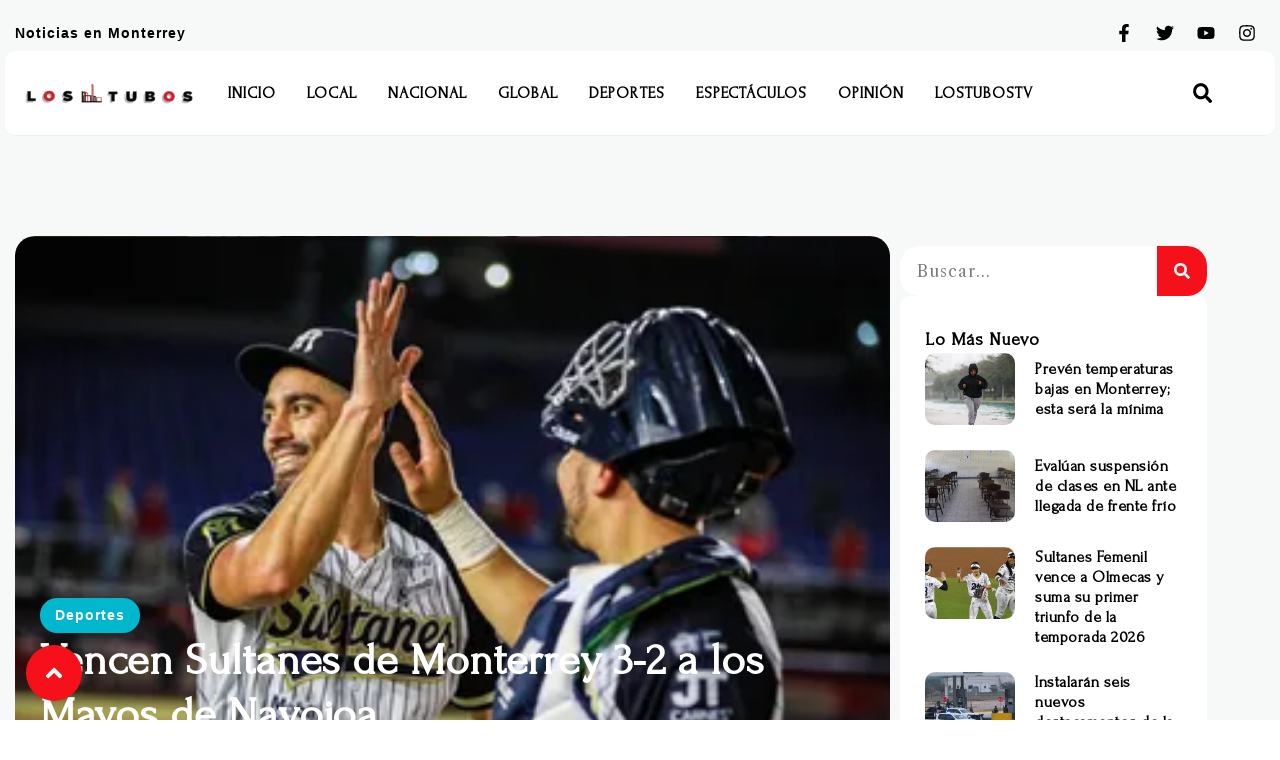

--- FILE ---
content_type: text/html; charset=utf-8
request_url: https://www.google.com/recaptcha/api2/aframe
body_size: 266
content:
<!DOCTYPE HTML><html><head><meta http-equiv="content-type" content="text/html; charset=UTF-8"></head><body><script nonce="b7jFnaBcj40jyr2CuvJfnw">/** Anti-fraud and anti-abuse applications only. See google.com/recaptcha */ try{var clients={'sodar':'https://pagead2.googlesyndication.com/pagead/sodar?'};window.addEventListener("message",function(a){try{if(a.source===window.parent){var b=JSON.parse(a.data);var c=clients[b['id']];if(c){var d=document.createElement('img');d.src=c+b['params']+'&rc='+(localStorage.getItem("rc::a")?sessionStorage.getItem("rc::b"):"");window.document.body.appendChild(d);sessionStorage.setItem("rc::e",parseInt(sessionStorage.getItem("rc::e")||0)+1);localStorage.setItem("rc::h",'1769344101180');}}}catch(b){}});window.parent.postMessage("_grecaptcha_ready", "*");}catch(b){}</script></body></html>

--- FILE ---
content_type: text/css
request_url: https://lostubos.com/wp-content/uploads/elementor/css/post-182109.css?ver=1717002755
body_size: 1361
content:
.elementor-kit-182109{--e-global-color-primary:#000000;--e-global-color-secondary:#F6111A;--e-global-color-text:#222222;--e-global-color-accent:#00B7CD;--e-global-color-f7c4d68:#FFFFFF;--e-global-color-2f97f66:#E0E1E4;--e-global-color-6d1e211:#F7F9F8;--e-global-color-a8db1a9:#EFF1FD;--e-global-color-5bfff98:#2D2D2D;--e-global-color-cb4ef81:#174970;--e-global-color-6de4ac8:#F5F8FF;--e-global-color-12d8834:#EFEFEF;--e-global-color-9ffc3d5:#000000;--e-global-color-7b809ac:#999999;--e-global-color-ba6086f:#3786C7;--e-global-color-917eb4c:#E6EBF2;--e-global-color-65d8a13:#4E4E4E;--e-global-color-b93756c:#360000;--e-global-color-911947c:#5B0862;--e-global-color-63b0c09:#CD0000;--e-global-color-99ea34d:#420000;--e-global-color-f6b7921:#002ACC;--e-global-color-3fbfd19:#A41AA8;--e-global-color-de6bef3:#22B739;--e-global-color-76314f2:#D4D938;--e-global-color-6b7b5d8:#5048D4;--e-global-typography-primary-font-family:"Open Sans";--e-global-typography-primary-font-size:16px;--e-global-typography-primary-font-weight:600;--e-global-typography-secondary-font-family:"Open Sans";--e-global-typography-secondary-font-size:16px;--e-global-typography-secondary-font-weight:400;--e-global-typography-text-font-family:"Libre Caslon Text";--e-global-typography-text-font-size:16px;--e-global-typography-text-font-weight:400;--e-global-typography-text-line-height:2.1em;--e-global-typography-text-letter-spacing:1px;--e-global-typography-accent-font-family:"Libre Caslon Text";--e-global-typography-accent-font-size:16px;--e-global-typography-accent-font-weight:600;--e-global-typography-accent-line-height:1.7em;--e-global-typography-accent-letter-spacing:1px;--e-global-typography-d140c3d-font-family:"Forum";--e-global-typography-d140c3d-font-size:55px;--e-global-typography-d140c3d-font-weight:700;--e-global-typography-d140c3d-line-height:1.2em;--e-global-typography-0e00c69-font-family:"Forum";--e-global-typography-0e00c69-font-size:45px;--e-global-typography-0e00c69-font-weight:600;--e-global-typography-0e00c69-line-height:1.2em;--e-global-typography-a4aa78f-font-family:"Forum";--e-global-typography-a4aa78f-font-size:30px;--e-global-typography-a4aa78f-font-weight:600;--e-global-typography-a4aa78f-line-height:1.2em;--e-global-typography-ccd717b-font-family:"Forum";--e-global-typography-ccd717b-font-size:25px;--e-global-typography-ccd717b-font-weight:600;--e-global-typography-ccd717b-line-height:1.3em;--e-global-typography-ccd717b-letter-spacing:0.5px;--e-global-typography-ad7840b-font-family:"Forum";--e-global-typography-ad7840b-font-size:18px;--e-global-typography-ad7840b-font-weight:600;--e-global-typography-ad7840b-line-height:1.5em;--e-global-typography-ad7840b-letter-spacing:0.5px;--e-global-typography-dc8b6c9-font-family:"Forum";--e-global-typography-dc8b6c9-font-size:16px;--e-global-typography-dc8b6c9-font-weight:600;--e-global-typography-dc8b6c9-line-height:1.3em;--e-global-typography-dc8b6c9-letter-spacing:0.5px;--e-global-typography-413398e-font-family:"Libre Caslon Text";--e-global-typography-413398e-font-size:15px;--e-global-typography-413398e-font-weight:600;--e-global-typography-413398e-text-transform:uppercase;--e-global-typography-413398e-line-height:1.5em;--e-global-typography-413398e-letter-spacing:0.5px;--e-global-typography-0ad7e28-font-family:"Libre Caslon Text";--e-global-typography-0ad7e28-font-size:20px;--e-global-typography-0ad7e28-font-weight:400;--e-global-typography-0ad7e28-line-height:1.8em;--e-global-typography-b4ed22b-font-family:"Helvetica";--e-global-typography-b4ed22b-font-size:14px;--e-global-typography-b4ed22b-font-weight:700;--e-global-typography-b4ed22b-line-height:1.8em;--e-global-typography-b4ed22b-letter-spacing:1px;--e-global-typography-2070525-font-family:"Forum";--e-global-typography-2070525-font-size:13px;--e-global-typography-2070525-font-weight:600;--e-global-typography-2070525-line-height:1.7em;--e-global-typography-2070525-letter-spacing:1.2px;--e-global-typography-9dc0138-font-family:"Libre Caslon Text";--e-global-typography-9dc0138-font-size:16px;--e-global-typography-9dc0138-font-weight:400;--e-global-typography-9dc0138-line-height:1.2em;--e-global-typography-9dc0138-letter-spacing:2px;--e-global-typography-661f252-font-family:"Libre Caslon Text";--e-global-typography-661f252-font-size:15px;--e-global-typography-661f252-font-weight:400;--e-global-typography-661f252-text-transform:uppercase;--e-global-typography-661f252-line-height:1.2em;--e-global-typography-661f252-letter-spacing:5px;--e-global-typography-73c9f38-font-family:"Forum";--e-global-typography-73c9f38-font-size:16px;--e-global-typography-73c9f38-font-weight:600;--e-global-typography-73c9f38-text-transform:uppercase;--e-global-typography-73c9f38-line-height:1.5em;--e-global-typography-73c9f38-letter-spacing:1px;--e-global-typography-73a2def-font-family:"Forum";--e-global-typography-73a2def-font-size:15px;--e-global-typography-73a2def-line-height:1.2em;--e-global-typography-73a2def-letter-spacing:1px;--e-global-typography-8b5da74-font-family:"Libre Caslon Text";--e-global-typography-8b5da74-font-size:22px;--e-global-typography-8b5da74-font-weight:600;--e-global-typography-8b5da74-line-height:1.8em;--e-global-typography-5b6c556-font-family:"Forum";--e-global-typography-5b6c556-font-size:70px;--e-global-typography-5b6c556-font-weight:700;--e-global-typography-5b6c556-line-height:1.2em;--e-global-typography-5b6c556-letter-spacing:1px;--e-global-typography-3b8991a-font-family:"Space Grotesk";--e-global-typography-3b8991a-font-size:70px;--e-global-typography-3b8991a-font-weight:700;--e-global-typography-3b8991a-line-height:1.2em;}.elementor-kit-182109 a{color:var( --e-global-color-secondary );}.elementor-kit-182109 a:hover{color:var( --e-global-color-accent );}.elementor-kit-182109 h1{font-family:var( --e-global-typography-0e00c69-font-family ), Sans-serif;font-size:var( --e-global-typography-0e00c69-font-size );font-weight:var( --e-global-typography-0e00c69-font-weight );line-height:var( --e-global-typography-0e00c69-line-height );letter-spacing:var( --e-global-typography-0e00c69-letter-spacing );word-spacing:var( --e-global-typography-0e00c69-word-spacing );}.elementor-kit-182109 h2{font-family:var( --e-global-typography-a4aa78f-font-family ), Sans-serif;font-size:var( --e-global-typography-a4aa78f-font-size );font-weight:var( --e-global-typography-a4aa78f-font-weight );line-height:var( --e-global-typography-a4aa78f-line-height );letter-spacing:var( --e-global-typography-a4aa78f-letter-spacing );word-spacing:var( --e-global-typography-a4aa78f-word-spacing );}.elementor-kit-182109 h3{font-family:var( --e-global-typography-ccd717b-font-family ), Sans-serif;font-size:var( --e-global-typography-ccd717b-font-size );font-weight:var( --e-global-typography-ccd717b-font-weight );line-height:var( --e-global-typography-ccd717b-line-height );letter-spacing:var( --e-global-typography-ccd717b-letter-spacing );word-spacing:var( --e-global-typography-ccd717b-word-spacing );}.elementor-kit-182109 h4{font-family:var( --e-global-typography-ad7840b-font-family ), Sans-serif;font-size:var( --e-global-typography-ad7840b-font-size );font-weight:var( --e-global-typography-ad7840b-font-weight );line-height:var( --e-global-typography-ad7840b-line-height );letter-spacing:var( --e-global-typography-ad7840b-letter-spacing );word-spacing:var( --e-global-typography-ad7840b-word-spacing );}.elementor-kit-182109 h5{font-family:var( --e-global-typography-dc8b6c9-font-family ), Sans-serif;font-size:var( --e-global-typography-dc8b6c9-font-size );font-weight:var( --e-global-typography-dc8b6c9-font-weight );line-height:var( --e-global-typography-dc8b6c9-line-height );letter-spacing:var( --e-global-typography-dc8b6c9-letter-spacing );word-spacing:var( --e-global-typography-dc8b6c9-word-spacing );}.elementor-kit-182109 button,.elementor-kit-182109 input[type="button"],.elementor-kit-182109 input[type="submit"],.elementor-kit-182109 .elementor-button{font-family:var( --e-global-typography-9dc0138-font-family ), Sans-serif;font-size:var( --e-global-typography-9dc0138-font-size );font-weight:var( --e-global-typography-9dc0138-font-weight );line-height:var( --e-global-typography-9dc0138-line-height );letter-spacing:var( --e-global-typography-9dc0138-letter-spacing );word-spacing:var( --e-global-typography-9dc0138-word-spacing );color:var( --e-global-color-f7c4d68 );background-color:var( --e-global-color-5bfff98 );border-style:solid;border-width:0px 0px 0px 0px;border-color:var( --e-global-color-accent );border-radius:10px 10px 10px 10px;padding:20px 20px 20px 20px;}.elementor-kit-182109 button:hover,.elementor-kit-182109 button:focus,.elementor-kit-182109 input[type="button"]:hover,.elementor-kit-182109 input[type="button"]:focus,.elementor-kit-182109 input[type="submit"]:hover,.elementor-kit-182109 input[type="submit"]:focus,.elementor-kit-182109 .elementor-button:hover,.elementor-kit-182109 .elementor-button:focus{color:var( --e-global-color-f7c4d68 );background-color:var( --e-global-color-accent );}.elementor-section.elementor-section-boxed > .elementor-container{max-width:1300px;}.e-con{--container-max-width:1300px;}.elementor-widget:not(:last-child){margin-block-end:20px;}.elementor-element{--widgets-spacing:20px 20px;}{}h1.entry-title{display:var(--page-title-display);}.elementor-lightbox{--lightbox-ui-color:var( --e-global-color-f7c4d68 );--lightbox-ui-color-hover:var( --e-global-color-secondary );--lightbox-header-icons-size:35px;}.elementor-kit-182109 e-page-transition{background-color:#FFBC7D;}@media(max-width:1024px){.elementor-kit-182109{--e-global-typography-a4aa78f-font-size:26px;--e-global-typography-5b6c556-font-size:55px;}.elementor-kit-182109 h1{font-size:var( --e-global-typography-0e00c69-font-size );line-height:var( --e-global-typography-0e00c69-line-height );letter-spacing:var( --e-global-typography-0e00c69-letter-spacing );word-spacing:var( --e-global-typography-0e00c69-word-spacing );}.elementor-kit-182109 h2{font-size:var( --e-global-typography-a4aa78f-font-size );line-height:var( --e-global-typography-a4aa78f-line-height );letter-spacing:var( --e-global-typography-a4aa78f-letter-spacing );word-spacing:var( --e-global-typography-a4aa78f-word-spacing );}.elementor-kit-182109 h3{font-size:var( --e-global-typography-ccd717b-font-size );line-height:var( --e-global-typography-ccd717b-line-height );letter-spacing:var( --e-global-typography-ccd717b-letter-spacing );word-spacing:var( --e-global-typography-ccd717b-word-spacing );}.elementor-kit-182109 h4{font-size:var( --e-global-typography-ad7840b-font-size );line-height:var( --e-global-typography-ad7840b-line-height );letter-spacing:var( --e-global-typography-ad7840b-letter-spacing );word-spacing:var( --e-global-typography-ad7840b-word-spacing );}.elementor-kit-182109 h5{font-size:var( --e-global-typography-dc8b6c9-font-size );line-height:var( --e-global-typography-dc8b6c9-line-height );letter-spacing:var( --e-global-typography-dc8b6c9-letter-spacing );word-spacing:var( --e-global-typography-dc8b6c9-word-spacing );}.elementor-kit-182109 button,.elementor-kit-182109 input[type="button"],.elementor-kit-182109 input[type="submit"],.elementor-kit-182109 .elementor-button{font-size:var( --e-global-typography-9dc0138-font-size );line-height:var( --e-global-typography-9dc0138-line-height );letter-spacing:var( --e-global-typography-9dc0138-letter-spacing );word-spacing:var( --e-global-typography-9dc0138-word-spacing );}.elementor-section.elementor-section-boxed > .elementor-container{max-width:1024px;}.e-con{--container-max-width:1024px;}}@media(max-width:767px){.elementor-kit-182109{--e-global-typography-d140c3d-font-size:37px;--e-global-typography-0e00c69-font-size:32px;--e-global-typography-5b6c556-font-size:42px;}.elementor-kit-182109 h1{font-size:var( --e-global-typography-0e00c69-font-size );line-height:var( --e-global-typography-0e00c69-line-height );letter-spacing:var( --e-global-typography-0e00c69-letter-spacing );word-spacing:var( --e-global-typography-0e00c69-word-spacing );}.elementor-kit-182109 h2{font-size:var( --e-global-typography-a4aa78f-font-size );line-height:var( --e-global-typography-a4aa78f-line-height );letter-spacing:var( --e-global-typography-a4aa78f-letter-spacing );word-spacing:var( --e-global-typography-a4aa78f-word-spacing );}.elementor-kit-182109 h3{font-size:var( --e-global-typography-ccd717b-font-size );line-height:var( --e-global-typography-ccd717b-line-height );letter-spacing:var( --e-global-typography-ccd717b-letter-spacing );word-spacing:var( --e-global-typography-ccd717b-word-spacing );}.elementor-kit-182109 h4{font-size:var( --e-global-typography-ad7840b-font-size );line-height:var( --e-global-typography-ad7840b-line-height );letter-spacing:var( --e-global-typography-ad7840b-letter-spacing );word-spacing:var( --e-global-typography-ad7840b-word-spacing );}.elementor-kit-182109 h5{font-size:var( --e-global-typography-dc8b6c9-font-size );line-height:var( --e-global-typography-dc8b6c9-line-height );letter-spacing:var( --e-global-typography-dc8b6c9-letter-spacing );word-spacing:var( --e-global-typography-dc8b6c9-word-spacing );}.elementor-kit-182109 button,.elementor-kit-182109 input[type="button"],.elementor-kit-182109 input[type="submit"],.elementor-kit-182109 .elementor-button{font-size:var( --e-global-typography-9dc0138-font-size );line-height:var( --e-global-typography-9dc0138-line-height );letter-spacing:var( --e-global-typography-9dc0138-letter-spacing );word-spacing:var( --e-global-typography-9dc0138-word-spacing );}.elementor-section.elementor-section-boxed > .elementor-container{max-width:767px;}.e-con{--container-max-width:767px;}}